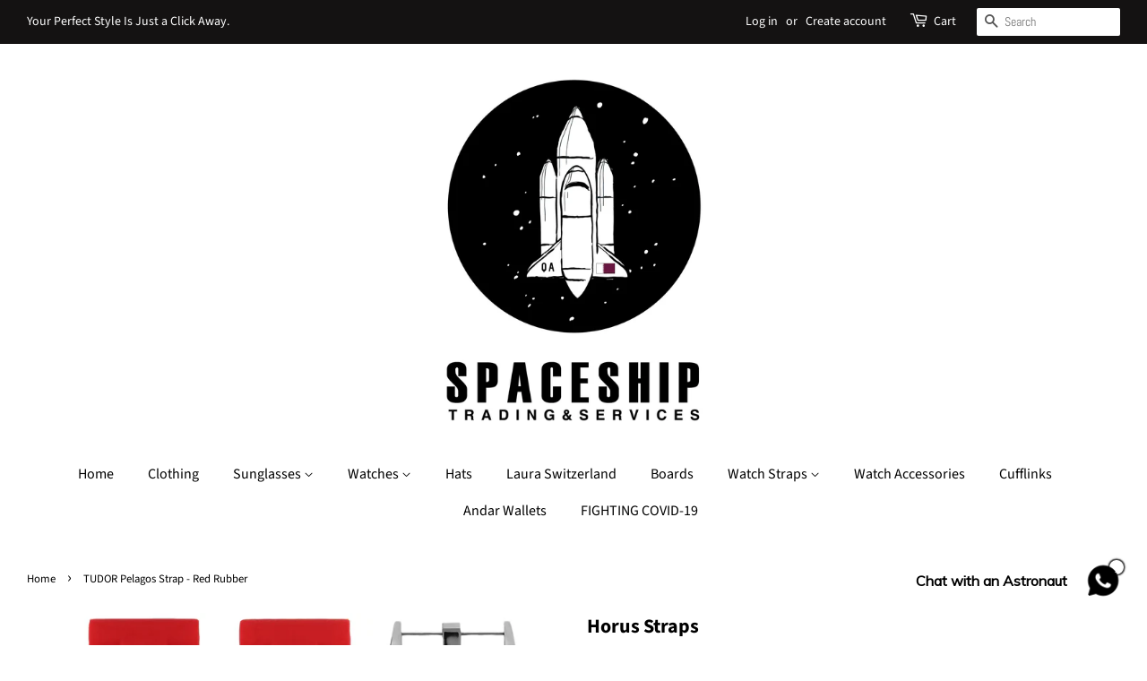

--- FILE ---
content_type: text/html; charset=utf-8
request_url: https://spaceship.qa/ar/products/tudor-pelagos-strap-red-rubber
body_size: 15618
content:
<!doctype html>
<html class="no-js">
<head>

  <!-- Basic page needs ================================================== -->
  <meta charset="utf-8">
  <meta http-equiv="X-UA-Compatible" content="IE=edge,chrome=1">

  
  <link rel="shortcut icon" href="//spaceship.qa/cdn/shop/files/1_ac44bcc5-138b-4a28-8728-09ca02bec9df_32x32.jpg?v=1613576664" type="image/png" />
  

  <!-- Title and description ================================================== -->
  <title>
  TUDOR Pelagos Strap - Red Rubber &ndash; Spaceship
  </title>

  
  <meta name="description" content="HORUS RED RUBBER STRAP FOR TUDOR PELAGOS. - RED COLOR - COMES PREINSTALLED WITH OUR 316L STAINLESS STEEL TANG BUCKLE IN YOUR CHOICE OF COLOR - 22MM LUG WIDTH, 20MM BUCKLE WIDTH - MADE OF DURABLE, WATERPROOF RUBBER TO ENSURE COMFORT &amp;amp; LONGEVITY - LIFETIME WARRANTY  HORUS IS A COMPANY THAT SPECIALIZES IN THE MANUFACT">
  

  <!-- Social meta ================================================== -->
  <!-- /snippets/social-meta-tags.liquid -->




<meta property="og:site_name" content="Spaceship">
<meta property="og:url" content="https://spaceship.qa/ar/products/tudor-pelagos-strap-red-rubber">
<meta property="og:title" content="TUDOR Pelagos Strap - Red Rubber">
<meta property="og:type" content="product">
<meta property="og:description" content="HORUS RED RUBBER STRAP FOR TUDOR PELAGOS. - RED COLOR - COMES PREINSTALLED WITH OUR 316L STAINLESS STEEL TANG BUCKLE IN YOUR CHOICE OF COLOR - 22MM LUG WIDTH, 20MM BUCKLE WIDTH - MADE OF DURABLE, WATERPROOF RUBBER TO ENSURE COMFORT &amp;amp; LONGEVITY - LIFETIME WARRANTY  HORUS IS A COMPANY THAT SPECIALIZES IN THE MANUFACT">

  <meta property="og:price:amount" content="550,00">
  <meta property="og:price:currency" content="QAR">

<meta property="og:image" content="http://spaceship.qa/cdn/shop/products/tudorredsolid-135_1200x1200.jpg?v=1594197045">
<meta property="og:image:secure_url" content="https://spaceship.qa/cdn/shop/products/tudorredsolid-135_1200x1200.jpg?v=1594197045">


<meta name="twitter:card" content="summary_large_image">
<meta name="twitter:title" content="TUDOR Pelagos Strap - Red Rubber">
<meta name="twitter:description" content="HORUS RED RUBBER STRAP FOR TUDOR PELAGOS. - RED COLOR - COMES PREINSTALLED WITH OUR 316L STAINLESS STEEL TANG BUCKLE IN YOUR CHOICE OF COLOR - 22MM LUG WIDTH, 20MM BUCKLE WIDTH - MADE OF DURABLE, WATERPROOF RUBBER TO ENSURE COMFORT &amp;amp; LONGEVITY - LIFETIME WARRANTY  HORUS IS A COMPANY THAT SPECIALIZES IN THE MANUFACT">


  <!-- Helpers ================================================== -->
  <link rel="canonical" href="https://spaceship.qa/ar/products/tudor-pelagos-strap-red-rubber">
  <meta name="viewport" content="width=device-width,initial-scale=1">
  <meta name="theme-color" content="#000000">

  <!-- CSS ================================================== -->
  <link href="//spaceship.qa/cdn/shop/t/2/assets/timber.scss.css?v=113618900926134310351759259788" rel="stylesheet" type="text/css" media="all" />
  <link href="//spaceship.qa/cdn/shop/t/2/assets/theme.scss.css?v=21292123543370990951759259787" rel="stylesheet" type="text/css" media="all" />

  <script>
    window.theme = window.theme || {};

    var theme = {
      strings: {
        addToCart: "Add to Cart",
        soldOut: "Sold Out",
        unavailable: "Unavailable",
        zoomClose: "Close (Esc)",
        zoomPrev: "Previous (Left arrow key)",
        zoomNext: "Next (Right arrow key)",
        addressError: "Error looking up that address",
        addressNoResults: "No results for that address",
        addressQueryLimit: "You have exceeded the Google API usage limit. Consider upgrading to a \u003ca href=\"https:\/\/developers.google.com\/maps\/premium\/usage-limits\"\u003ePremium Plan\u003c\/a\u003e.",
        authError: "There was a problem authenticating your Google Maps API Key."
      },
      settings: {
        // Adding some settings to allow the editor to update correctly when they are changed
        enableWideLayout: true,
        typeAccentTransform: false,
        typeAccentSpacing: false,
        baseFontSize: '17px',
        headerBaseFontSize: '32px',
        accentFontSize: '16px'
      },
      variables: {
        mediaQueryMedium: 'screen and (max-width: 768px)',
        bpSmall: false
      },
      moneyFormat: "QAR {{amount_with_comma_separator}}"
    }

    document.documentElement.className = document.documentElement.className.replace('no-js', 'supports-js');
  </script>

  <!-- Header hook for plugins ================================================== -->
  <script>window.performance && window.performance.mark && window.performance.mark('shopify.content_for_header.start');</script><meta name="google-site-verification" content="UmF0PXWIHhDKYwMFkGLYFraNWlTCZ_jS0XcvDepExi4">
<meta id="shopify-digital-wallet" name="shopify-digital-wallet" content="/36473634954/digital_wallets/dialog">
<link rel="alternate" hreflang="x-default" href="https://spaceship.qa/products/tudor-pelagos-strap-red-rubber">
<link rel="alternate" hreflang="en" href="https://spaceship.qa/products/tudor-pelagos-strap-red-rubber">
<link rel="alternate" hreflang="ar" href="https://spaceship.qa/ar/products/tudor-pelagos-strap-red-rubber">
<link rel="alternate" type="application/json+oembed" href="https://spaceship.qa/ar/products/tudor-pelagos-strap-red-rubber.oembed">
<script async="async" src="/checkouts/internal/preloads.js?locale=ar-QA"></script>
<script id="shopify-features" type="application/json">{"accessToken":"5773e6ef82f40d3e07481c4f66ce768e","betas":["rich-media-storefront-analytics"],"domain":"spaceship.qa","predictiveSearch":true,"shopId":36473634954,"locale":"ar"}</script>
<script>var Shopify = Shopify || {};
Shopify.shop = "spaceship-qatar.myshopify.com";
Shopify.locale = "ar";
Shopify.currency = {"active":"QAR","rate":"1.0"};
Shopify.country = "QA";
Shopify.theme = {"name":"Minimal","id":93673848970,"schema_name":"Minimal","schema_version":"11.7.16","theme_store_id":380,"role":"main"};
Shopify.theme.handle = "null";
Shopify.theme.style = {"id":null,"handle":null};
Shopify.cdnHost = "spaceship.qa/cdn";
Shopify.routes = Shopify.routes || {};
Shopify.routes.root = "/ar/";</script>
<script type="module">!function(o){(o.Shopify=o.Shopify||{}).modules=!0}(window);</script>
<script>!function(o){function n(){var o=[];function n(){o.push(Array.prototype.slice.apply(arguments))}return n.q=o,n}var t=o.Shopify=o.Shopify||{};t.loadFeatures=n(),t.autoloadFeatures=n()}(window);</script>
<script id="shop-js-analytics" type="application/json">{"pageType":"product"}</script>
<script defer="defer" async type="module" src="//spaceship.qa/cdn/shopifycloud/shop-js/modules/v2/client.init-shop-cart-sync_C5BV16lS.en.esm.js"></script>
<script defer="defer" async type="module" src="//spaceship.qa/cdn/shopifycloud/shop-js/modules/v2/chunk.common_CygWptCX.esm.js"></script>
<script type="module">
  await import("//spaceship.qa/cdn/shopifycloud/shop-js/modules/v2/client.init-shop-cart-sync_C5BV16lS.en.esm.js");
await import("//spaceship.qa/cdn/shopifycloud/shop-js/modules/v2/chunk.common_CygWptCX.esm.js");

  window.Shopify.SignInWithShop?.initShopCartSync?.({"fedCMEnabled":true,"windoidEnabled":true});

</script>
<script>(function() {
  var isLoaded = false;
  function asyncLoad() {
    if (isLoaded) return;
    isLoaded = true;
    var urls = ["https:\/\/cdn.shopify.com\/s\/files\/1\/0033\/3538\/9233\/files\/31aug26paidd20_free_final_73a48.js?v=1624879567\u0026shop=spaceship-qatar.myshopify.com","\/\/shopify.privy.com\/widget.js?shop=spaceship-qatar.myshopify.com","\/\/shopify.privy.com\/widget.js?shop=spaceship-qatar.myshopify.com"];
    for (var i = 0; i < urls.length; i++) {
      var s = document.createElement('script');
      s.type = 'text/javascript';
      s.async = true;
      s.src = urls[i];
      var x = document.getElementsByTagName('script')[0];
      x.parentNode.insertBefore(s, x);
    }
  };
  if(window.attachEvent) {
    window.attachEvent('onload', asyncLoad);
  } else {
    window.addEventListener('load', asyncLoad, false);
  }
})();</script>
<script id="__st">var __st={"a":36473634954,"offset":10800,"reqid":"7d70a0b4-1207-47b7-9a27-46560606210a-1768839225","pageurl":"spaceship.qa\/ar\/products\/tudor-pelagos-strap-red-rubber","u":"2d2b28e8fdaf","p":"product","rtyp":"product","rid":5372407513251};</script>
<script>window.ShopifyPaypalV4VisibilityTracking = true;</script>
<script id="captcha-bootstrap">!function(){'use strict';const t='contact',e='account',n='new_comment',o=[[t,t],['blogs',n],['comments',n],[t,'customer']],c=[[e,'customer_login'],[e,'guest_login'],[e,'recover_customer_password'],[e,'create_customer']],r=t=>t.map((([t,e])=>`form[action*='/${t}']:not([data-nocaptcha='true']) input[name='form_type'][value='${e}']`)).join(','),a=t=>()=>t?[...document.querySelectorAll(t)].map((t=>t.form)):[];function s(){const t=[...o],e=r(t);return a(e)}const i='password',u='form_key',d=['recaptcha-v3-token','g-recaptcha-response','h-captcha-response',i],f=()=>{try{return window.sessionStorage}catch{return}},m='__shopify_v',_=t=>t.elements[u];function p(t,e,n=!1){try{const o=window.sessionStorage,c=JSON.parse(o.getItem(e)),{data:r}=function(t){const{data:e,action:n}=t;return t[m]||n?{data:e,action:n}:{data:t,action:n}}(c);for(const[e,n]of Object.entries(r))t.elements[e]&&(t.elements[e].value=n);n&&o.removeItem(e)}catch(o){console.error('form repopulation failed',{error:o})}}const l='form_type',E='cptcha';function T(t){t.dataset[E]=!0}const w=window,h=w.document,L='Shopify',v='ce_forms',y='captcha';let A=!1;((t,e)=>{const n=(g='f06e6c50-85a8-45c8-87d0-21a2b65856fe',I='https://cdn.shopify.com/shopifycloud/storefront-forms-hcaptcha/ce_storefront_forms_captcha_hcaptcha.v1.5.2.iife.js',D={infoText:'Protected by hCaptcha',privacyText:'Privacy',termsText:'Terms'},(t,e,n)=>{const o=w[L][v],c=o.bindForm;if(c)return c(t,g,e,D).then(n);var r;o.q.push([[t,g,e,D],n]),r=I,A||(h.body.append(Object.assign(h.createElement('script'),{id:'captcha-provider',async:!0,src:r})),A=!0)});var g,I,D;w[L]=w[L]||{},w[L][v]=w[L][v]||{},w[L][v].q=[],w[L][y]=w[L][y]||{},w[L][y].protect=function(t,e){n(t,void 0,e),T(t)},Object.freeze(w[L][y]),function(t,e,n,w,h,L){const[v,y,A,g]=function(t,e,n){const i=e?o:[],u=t?c:[],d=[...i,...u],f=r(d),m=r(i),_=r(d.filter((([t,e])=>n.includes(e))));return[a(f),a(m),a(_),s()]}(w,h,L),I=t=>{const e=t.target;return e instanceof HTMLFormElement?e:e&&e.form},D=t=>v().includes(t);t.addEventListener('submit',(t=>{const e=I(t);if(!e)return;const n=D(e)&&!e.dataset.hcaptchaBound&&!e.dataset.recaptchaBound,o=_(e),c=g().includes(e)&&(!o||!o.value);(n||c)&&t.preventDefault(),c&&!n&&(function(t){try{if(!f())return;!function(t){const e=f();if(!e)return;const n=_(t);if(!n)return;const o=n.value;o&&e.removeItem(o)}(t);const e=Array.from(Array(32),(()=>Math.random().toString(36)[2])).join('');!function(t,e){_(t)||t.append(Object.assign(document.createElement('input'),{type:'hidden',name:u})),t.elements[u].value=e}(t,e),function(t,e){const n=f();if(!n)return;const o=[...t.querySelectorAll(`input[type='${i}']`)].map((({name:t})=>t)),c=[...d,...o],r={};for(const[a,s]of new FormData(t).entries())c.includes(a)||(r[a]=s);n.setItem(e,JSON.stringify({[m]:1,action:t.action,data:r}))}(t,e)}catch(e){console.error('failed to persist form',e)}}(e),e.submit())}));const S=(t,e)=>{t&&!t.dataset[E]&&(n(t,e.some((e=>e===t))),T(t))};for(const o of['focusin','change'])t.addEventListener(o,(t=>{const e=I(t);D(e)&&S(e,y())}));const B=e.get('form_key'),M=e.get(l),P=B&&M;t.addEventListener('DOMContentLoaded',(()=>{const t=y();if(P)for(const e of t)e.elements[l].value===M&&p(e,B);[...new Set([...A(),...v().filter((t=>'true'===t.dataset.shopifyCaptcha))])].forEach((e=>S(e,t)))}))}(h,new URLSearchParams(w.location.search),n,t,e,['guest_login'])})(!0,!0)}();</script>
<script integrity="sha256-4kQ18oKyAcykRKYeNunJcIwy7WH5gtpwJnB7kiuLZ1E=" data-source-attribution="shopify.loadfeatures" defer="defer" src="//spaceship.qa/cdn/shopifycloud/storefront/assets/storefront/load_feature-a0a9edcb.js" crossorigin="anonymous"></script>
<script data-source-attribution="shopify.dynamic_checkout.dynamic.init">var Shopify=Shopify||{};Shopify.PaymentButton=Shopify.PaymentButton||{isStorefrontPortableWallets:!0,init:function(){window.Shopify.PaymentButton.init=function(){};var t=document.createElement("script");t.src="https://spaceship.qa/cdn/shopifycloud/portable-wallets/latest/portable-wallets.ar.js",t.type="module",document.head.appendChild(t)}};
</script>
<script data-source-attribution="shopify.dynamic_checkout.buyer_consent">
  function portableWalletsHideBuyerConsent(e){var t=document.getElementById("shopify-buyer-consent"),n=document.getElementById("shopify-subscription-policy-button");t&&n&&(t.classList.add("hidden"),t.setAttribute("aria-hidden","true"),n.removeEventListener("click",e))}function portableWalletsShowBuyerConsent(e){var t=document.getElementById("shopify-buyer-consent"),n=document.getElementById("shopify-subscription-policy-button");t&&n&&(t.classList.remove("hidden"),t.removeAttribute("aria-hidden"),n.addEventListener("click",e))}window.Shopify?.PaymentButton&&(window.Shopify.PaymentButton.hideBuyerConsent=portableWalletsHideBuyerConsent,window.Shopify.PaymentButton.showBuyerConsent=portableWalletsShowBuyerConsent);
</script>
<script>
  function portableWalletsCleanup(e){e&&e.src&&console.error("Failed to load portable wallets script "+e.src);var t=document.querySelectorAll("shopify-accelerated-checkout .shopify-payment-button__skeleton, shopify-accelerated-checkout-cart .wallet-cart-button__skeleton"),e=document.getElementById("shopify-buyer-consent");for(let e=0;e<t.length;e++)t[e].remove();e&&e.remove()}function portableWalletsNotLoadedAsModule(e){e instanceof ErrorEvent&&"string"==typeof e.message&&e.message.includes("import.meta")&&"string"==typeof e.filename&&e.filename.includes("portable-wallets")&&(window.removeEventListener("error",portableWalletsNotLoadedAsModule),window.Shopify.PaymentButton.failedToLoad=e,"loading"===document.readyState?document.addEventListener("DOMContentLoaded",window.Shopify.PaymentButton.init):window.Shopify.PaymentButton.init())}window.addEventListener("error",portableWalletsNotLoadedAsModule);
</script>

<script type="module" src="https://spaceship.qa/cdn/shopifycloud/portable-wallets/latest/portable-wallets.ar.js" onError="portableWalletsCleanup(this)" crossorigin="anonymous"></script>
<script nomodule>
  document.addEventListener("DOMContentLoaded", portableWalletsCleanup);
</script>

<link id="shopify-accelerated-checkout-styles" rel="stylesheet" media="screen" href="https://spaceship.qa/cdn/shopifycloud/portable-wallets/latest/accelerated-checkout-backwards-compat.css" crossorigin="anonymous">
<style id="shopify-accelerated-checkout-cart">
        #shopify-buyer-consent {
  margin-top: 1em;
  display: inline-block;
  width: 100%;
}

#shopify-buyer-consent.hidden {
  display: none;
}

#shopify-subscription-policy-button {
  background: none;
  border: none;
  padding: 0;
  text-decoration: underline;
  font-size: inherit;
  cursor: pointer;
}

#shopify-subscription-policy-button::before {
  box-shadow: none;
}

      </style>

<script>window.performance && window.performance.mark && window.performance.mark('shopify.content_for_header.end');</script>

  <script src="//spaceship.qa/cdn/shop/t/2/assets/jquery-2.2.3.min.js?v=58211863146907186831585350494" type="text/javascript"></script>

  <script src="//spaceship.qa/cdn/shop/t/2/assets/lazysizes.min.js?v=155223123402716617051585350495" async="async"></script>

  
  

<link href="https://monorail-edge.shopifysvc.com" rel="dns-prefetch">
<script>(function(){if ("sendBeacon" in navigator && "performance" in window) {try {var session_token_from_headers = performance.getEntriesByType('navigation')[0].serverTiming.find(x => x.name == '_s').description;} catch {var session_token_from_headers = undefined;}var session_cookie_matches = document.cookie.match(/_shopify_s=([^;]*)/);var session_token_from_cookie = session_cookie_matches && session_cookie_matches.length === 2 ? session_cookie_matches[1] : "";var session_token = session_token_from_headers || session_token_from_cookie || "";function handle_abandonment_event(e) {var entries = performance.getEntries().filter(function(entry) {return /monorail-edge.shopifysvc.com/.test(entry.name);});if (!window.abandonment_tracked && entries.length === 0) {window.abandonment_tracked = true;var currentMs = Date.now();var navigation_start = performance.timing.navigationStart;var payload = {shop_id: 36473634954,url: window.location.href,navigation_start,duration: currentMs - navigation_start,session_token,page_type: "product"};window.navigator.sendBeacon("https://monorail-edge.shopifysvc.com/v1/produce", JSON.stringify({schema_id: "online_store_buyer_site_abandonment/1.1",payload: payload,metadata: {event_created_at_ms: currentMs,event_sent_at_ms: currentMs}}));}}window.addEventListener('pagehide', handle_abandonment_event);}}());</script>
<script id="web-pixels-manager-setup">(function e(e,d,r,n,o){if(void 0===o&&(o={}),!Boolean(null===(a=null===(i=window.Shopify)||void 0===i?void 0:i.analytics)||void 0===a?void 0:a.replayQueue)){var i,a;window.Shopify=window.Shopify||{};var t=window.Shopify;t.analytics=t.analytics||{};var s=t.analytics;s.replayQueue=[],s.publish=function(e,d,r){return s.replayQueue.push([e,d,r]),!0};try{self.performance.mark("wpm:start")}catch(e){}var l=function(){var e={modern:/Edge?\/(1{2}[4-9]|1[2-9]\d|[2-9]\d{2}|\d{4,})\.\d+(\.\d+|)|Firefox\/(1{2}[4-9]|1[2-9]\d|[2-9]\d{2}|\d{4,})\.\d+(\.\d+|)|Chrom(ium|e)\/(9{2}|\d{3,})\.\d+(\.\d+|)|(Maci|X1{2}).+ Version\/(15\.\d+|(1[6-9]|[2-9]\d|\d{3,})\.\d+)([,.]\d+|)( \(\w+\)|)( Mobile\/\w+|) Safari\/|Chrome.+OPR\/(9{2}|\d{3,})\.\d+\.\d+|(CPU[ +]OS|iPhone[ +]OS|CPU[ +]iPhone|CPU IPhone OS|CPU iPad OS)[ +]+(15[._]\d+|(1[6-9]|[2-9]\d|\d{3,})[._]\d+)([._]\d+|)|Android:?[ /-](13[3-9]|1[4-9]\d|[2-9]\d{2}|\d{4,})(\.\d+|)(\.\d+|)|Android.+Firefox\/(13[5-9]|1[4-9]\d|[2-9]\d{2}|\d{4,})\.\d+(\.\d+|)|Android.+Chrom(ium|e)\/(13[3-9]|1[4-9]\d|[2-9]\d{2}|\d{4,})\.\d+(\.\d+|)|SamsungBrowser\/([2-9]\d|\d{3,})\.\d+/,legacy:/Edge?\/(1[6-9]|[2-9]\d|\d{3,})\.\d+(\.\d+|)|Firefox\/(5[4-9]|[6-9]\d|\d{3,})\.\d+(\.\d+|)|Chrom(ium|e)\/(5[1-9]|[6-9]\d|\d{3,})\.\d+(\.\d+|)([\d.]+$|.*Safari\/(?![\d.]+ Edge\/[\d.]+$))|(Maci|X1{2}).+ Version\/(10\.\d+|(1[1-9]|[2-9]\d|\d{3,})\.\d+)([,.]\d+|)( \(\w+\)|)( Mobile\/\w+|) Safari\/|Chrome.+OPR\/(3[89]|[4-9]\d|\d{3,})\.\d+\.\d+|(CPU[ +]OS|iPhone[ +]OS|CPU[ +]iPhone|CPU IPhone OS|CPU iPad OS)[ +]+(10[._]\d+|(1[1-9]|[2-9]\d|\d{3,})[._]\d+)([._]\d+|)|Android:?[ /-](13[3-9]|1[4-9]\d|[2-9]\d{2}|\d{4,})(\.\d+|)(\.\d+|)|Mobile Safari.+OPR\/([89]\d|\d{3,})\.\d+\.\d+|Android.+Firefox\/(13[5-9]|1[4-9]\d|[2-9]\d{2}|\d{4,})\.\d+(\.\d+|)|Android.+Chrom(ium|e)\/(13[3-9]|1[4-9]\d|[2-9]\d{2}|\d{4,})\.\d+(\.\d+|)|Android.+(UC? ?Browser|UCWEB|U3)[ /]?(15\.([5-9]|\d{2,})|(1[6-9]|[2-9]\d|\d{3,})\.\d+)\.\d+|SamsungBrowser\/(5\.\d+|([6-9]|\d{2,})\.\d+)|Android.+MQ{2}Browser\/(14(\.(9|\d{2,})|)|(1[5-9]|[2-9]\d|\d{3,})(\.\d+|))(\.\d+|)|K[Aa][Ii]OS\/(3\.\d+|([4-9]|\d{2,})\.\d+)(\.\d+|)/},d=e.modern,r=e.legacy,n=navigator.userAgent;return n.match(d)?"modern":n.match(r)?"legacy":"unknown"}(),u="modern"===l?"modern":"legacy",c=(null!=n?n:{modern:"",legacy:""})[u],f=function(e){return[e.baseUrl,"/wpm","/b",e.hashVersion,"modern"===e.buildTarget?"m":"l",".js"].join("")}({baseUrl:d,hashVersion:r,buildTarget:u}),m=function(e){var d=e.version,r=e.bundleTarget,n=e.surface,o=e.pageUrl,i=e.monorailEndpoint;return{emit:function(e){var a=e.status,t=e.errorMsg,s=(new Date).getTime(),l=JSON.stringify({metadata:{event_sent_at_ms:s},events:[{schema_id:"web_pixels_manager_load/3.1",payload:{version:d,bundle_target:r,page_url:o,status:a,surface:n,error_msg:t},metadata:{event_created_at_ms:s}}]});if(!i)return console&&console.warn&&console.warn("[Web Pixels Manager] No Monorail endpoint provided, skipping logging."),!1;try{return self.navigator.sendBeacon.bind(self.navigator)(i,l)}catch(e){}var u=new XMLHttpRequest;try{return u.open("POST",i,!0),u.setRequestHeader("Content-Type","text/plain"),u.send(l),!0}catch(e){return console&&console.warn&&console.warn("[Web Pixels Manager] Got an unhandled error while logging to Monorail."),!1}}}}({version:r,bundleTarget:l,surface:e.surface,pageUrl:self.location.href,monorailEndpoint:e.monorailEndpoint});try{o.browserTarget=l,function(e){var d=e.src,r=e.async,n=void 0===r||r,o=e.onload,i=e.onerror,a=e.sri,t=e.scriptDataAttributes,s=void 0===t?{}:t,l=document.createElement("script"),u=document.querySelector("head"),c=document.querySelector("body");if(l.async=n,l.src=d,a&&(l.integrity=a,l.crossOrigin="anonymous"),s)for(var f in s)if(Object.prototype.hasOwnProperty.call(s,f))try{l.dataset[f]=s[f]}catch(e){}if(o&&l.addEventListener("load",o),i&&l.addEventListener("error",i),u)u.appendChild(l);else{if(!c)throw new Error("Did not find a head or body element to append the script");c.appendChild(l)}}({src:f,async:!0,onload:function(){if(!function(){var e,d;return Boolean(null===(d=null===(e=window.Shopify)||void 0===e?void 0:e.analytics)||void 0===d?void 0:d.initialized)}()){var d=window.webPixelsManager.init(e)||void 0;if(d){var r=window.Shopify.analytics;r.replayQueue.forEach((function(e){var r=e[0],n=e[1],o=e[2];d.publishCustomEvent(r,n,o)})),r.replayQueue=[],r.publish=d.publishCustomEvent,r.visitor=d.visitor,r.initialized=!0}}},onerror:function(){return m.emit({status:"failed",errorMsg:"".concat(f," has failed to load")})},sri:function(e){var d=/^sha384-[A-Za-z0-9+/=]+$/;return"string"==typeof e&&d.test(e)}(c)?c:"",scriptDataAttributes:o}),m.emit({status:"loading"})}catch(e){m.emit({status:"failed",errorMsg:(null==e?void 0:e.message)||"Unknown error"})}}})({shopId: 36473634954,storefrontBaseUrl: "https://spaceship.qa",extensionsBaseUrl: "https://extensions.shopifycdn.com/cdn/shopifycloud/web-pixels-manager",monorailEndpoint: "https://monorail-edge.shopifysvc.com/unstable/produce_batch",surface: "storefront-renderer",enabledBetaFlags: ["2dca8a86"],webPixelsConfigList: [{"id":"96665785","configuration":"{\"pixel_id\":\"520359345300676\",\"pixel_type\":\"facebook_pixel\",\"metaapp_system_user_token\":\"-\"}","eventPayloadVersion":"v1","runtimeContext":"OPEN","scriptVersion":"ca16bc87fe92b6042fbaa3acc2fbdaa6","type":"APP","apiClientId":2329312,"privacyPurposes":["ANALYTICS","MARKETING","SALE_OF_DATA"],"dataSharingAdjustments":{"protectedCustomerApprovalScopes":["read_customer_address","read_customer_email","read_customer_name","read_customer_personal_data","read_customer_phone"]}},{"id":"shopify-app-pixel","configuration":"{}","eventPayloadVersion":"v1","runtimeContext":"STRICT","scriptVersion":"0450","apiClientId":"shopify-pixel","type":"APP","privacyPurposes":["ANALYTICS","MARKETING"]},{"id":"shopify-custom-pixel","eventPayloadVersion":"v1","runtimeContext":"LAX","scriptVersion":"0450","apiClientId":"shopify-pixel","type":"CUSTOM","privacyPurposes":["ANALYTICS","MARKETING"]}],isMerchantRequest: false,initData: {"shop":{"name":"Spaceship","paymentSettings":{"currencyCode":"QAR"},"myshopifyDomain":"spaceship-qatar.myshopify.com","countryCode":"QA","storefrontUrl":"https:\/\/spaceship.qa\/ar"},"customer":null,"cart":null,"checkout":null,"productVariants":[{"price":{"amount":550.0,"currencyCode":"QAR"},"product":{"title":"TUDOR Pelagos Strap - Red Rubber","vendor":"Horus Straps","id":"5372407513251","untranslatedTitle":"TUDOR Pelagos Strap - Red Rubber","url":"\/ar\/products\/tudor-pelagos-strap-red-rubber","type":"Strap"},"id":"34973561913507","image":{"src":"\/\/spaceship.qa\/cdn\/shop\/products\/tudorredsolid-135.jpg?v=1594197045"},"sku":"","title":"Default Title","untranslatedTitle":"Default Title"}],"purchasingCompany":null},},"https://spaceship.qa/cdn","fcfee988w5aeb613cpc8e4bc33m6693e112",{"modern":"","legacy":""},{"shopId":"36473634954","storefrontBaseUrl":"https:\/\/spaceship.qa","extensionBaseUrl":"https:\/\/extensions.shopifycdn.com\/cdn\/shopifycloud\/web-pixels-manager","surface":"storefront-renderer","enabledBetaFlags":"[\"2dca8a86\"]","isMerchantRequest":"false","hashVersion":"fcfee988w5aeb613cpc8e4bc33m6693e112","publish":"custom","events":"[[\"page_viewed\",{}],[\"product_viewed\",{\"productVariant\":{\"price\":{\"amount\":550.0,\"currencyCode\":\"QAR\"},\"product\":{\"title\":\"TUDOR Pelagos Strap - Red Rubber\",\"vendor\":\"Horus Straps\",\"id\":\"5372407513251\",\"untranslatedTitle\":\"TUDOR Pelagos Strap - Red Rubber\",\"url\":\"\/ar\/products\/tudor-pelagos-strap-red-rubber\",\"type\":\"Strap\"},\"id\":\"34973561913507\",\"image\":{\"src\":\"\/\/spaceship.qa\/cdn\/shop\/products\/tudorredsolid-135.jpg?v=1594197045\"},\"sku\":\"\",\"title\":\"Default Title\",\"untranslatedTitle\":\"Default Title\"}}]]"});</script><script>
  window.ShopifyAnalytics = window.ShopifyAnalytics || {};
  window.ShopifyAnalytics.meta = window.ShopifyAnalytics.meta || {};
  window.ShopifyAnalytics.meta.currency = 'QAR';
  var meta = {"product":{"id":5372407513251,"gid":"gid:\/\/shopify\/Product\/5372407513251","vendor":"Horus Straps","type":"Strap","handle":"tudor-pelagos-strap-red-rubber","variants":[{"id":34973561913507,"price":55000,"name":"TUDOR Pelagos Strap - Red Rubber","public_title":null,"sku":""}],"remote":false},"page":{"pageType":"product","resourceType":"product","resourceId":5372407513251,"requestId":"7d70a0b4-1207-47b7-9a27-46560606210a-1768839225"}};
  for (var attr in meta) {
    window.ShopifyAnalytics.meta[attr] = meta[attr];
  }
</script>
<script class="analytics">
  (function () {
    var customDocumentWrite = function(content) {
      var jquery = null;

      if (window.jQuery) {
        jquery = window.jQuery;
      } else if (window.Checkout && window.Checkout.$) {
        jquery = window.Checkout.$;
      }

      if (jquery) {
        jquery('body').append(content);
      }
    };

    var hasLoggedConversion = function(token) {
      if (token) {
        return document.cookie.indexOf('loggedConversion=' + token) !== -1;
      }
      return false;
    }

    var setCookieIfConversion = function(token) {
      if (token) {
        var twoMonthsFromNow = new Date(Date.now());
        twoMonthsFromNow.setMonth(twoMonthsFromNow.getMonth() + 2);

        document.cookie = 'loggedConversion=' + token + '; expires=' + twoMonthsFromNow;
      }
    }

    var trekkie = window.ShopifyAnalytics.lib = window.trekkie = window.trekkie || [];
    if (trekkie.integrations) {
      return;
    }
    trekkie.methods = [
      'identify',
      'page',
      'ready',
      'track',
      'trackForm',
      'trackLink'
    ];
    trekkie.factory = function(method) {
      return function() {
        var args = Array.prototype.slice.call(arguments);
        args.unshift(method);
        trekkie.push(args);
        return trekkie;
      };
    };
    for (var i = 0; i < trekkie.methods.length; i++) {
      var key = trekkie.methods[i];
      trekkie[key] = trekkie.factory(key);
    }
    trekkie.load = function(config) {
      trekkie.config = config || {};
      trekkie.config.initialDocumentCookie = document.cookie;
      var first = document.getElementsByTagName('script')[0];
      var script = document.createElement('script');
      script.type = 'text/javascript';
      script.onerror = function(e) {
        var scriptFallback = document.createElement('script');
        scriptFallback.type = 'text/javascript';
        scriptFallback.onerror = function(error) {
                var Monorail = {
      produce: function produce(monorailDomain, schemaId, payload) {
        var currentMs = new Date().getTime();
        var event = {
          schema_id: schemaId,
          payload: payload,
          metadata: {
            event_created_at_ms: currentMs,
            event_sent_at_ms: currentMs
          }
        };
        return Monorail.sendRequest("https://" + monorailDomain + "/v1/produce", JSON.stringify(event));
      },
      sendRequest: function sendRequest(endpointUrl, payload) {
        // Try the sendBeacon API
        if (window && window.navigator && typeof window.navigator.sendBeacon === 'function' && typeof window.Blob === 'function' && !Monorail.isIos12()) {
          var blobData = new window.Blob([payload], {
            type: 'text/plain'
          });

          if (window.navigator.sendBeacon(endpointUrl, blobData)) {
            return true;
          } // sendBeacon was not successful

        } // XHR beacon

        var xhr = new XMLHttpRequest();

        try {
          xhr.open('POST', endpointUrl);
          xhr.setRequestHeader('Content-Type', 'text/plain');
          xhr.send(payload);
        } catch (e) {
          console.log(e);
        }

        return false;
      },
      isIos12: function isIos12() {
        return window.navigator.userAgent.lastIndexOf('iPhone; CPU iPhone OS 12_') !== -1 || window.navigator.userAgent.lastIndexOf('iPad; CPU OS 12_') !== -1;
      }
    };
    Monorail.produce('monorail-edge.shopifysvc.com',
      'trekkie_storefront_load_errors/1.1',
      {shop_id: 36473634954,
      theme_id: 93673848970,
      app_name: "storefront",
      context_url: window.location.href,
      source_url: "//spaceship.qa/cdn/s/trekkie.storefront.cd680fe47e6c39ca5d5df5f0a32d569bc48c0f27.min.js"});

        };
        scriptFallback.async = true;
        scriptFallback.src = '//spaceship.qa/cdn/s/trekkie.storefront.cd680fe47e6c39ca5d5df5f0a32d569bc48c0f27.min.js';
        first.parentNode.insertBefore(scriptFallback, first);
      };
      script.async = true;
      script.src = '//spaceship.qa/cdn/s/trekkie.storefront.cd680fe47e6c39ca5d5df5f0a32d569bc48c0f27.min.js';
      first.parentNode.insertBefore(script, first);
    };
    trekkie.load(
      {"Trekkie":{"appName":"storefront","development":false,"defaultAttributes":{"shopId":36473634954,"isMerchantRequest":null,"themeId":93673848970,"themeCityHash":"1497560037816667928","contentLanguage":"ar","currency":"QAR","eventMetadataId":"38154e4f-c8bf-44bb-88cb-660501812e60"},"isServerSideCookieWritingEnabled":true,"monorailRegion":"shop_domain","enabledBetaFlags":["65f19447"]},"Session Attribution":{},"S2S":{"facebookCapiEnabled":true,"source":"trekkie-storefront-renderer","apiClientId":580111}}
    );

    var loaded = false;
    trekkie.ready(function() {
      if (loaded) return;
      loaded = true;

      window.ShopifyAnalytics.lib = window.trekkie;

      var originalDocumentWrite = document.write;
      document.write = customDocumentWrite;
      try { window.ShopifyAnalytics.merchantGoogleAnalytics.call(this); } catch(error) {};
      document.write = originalDocumentWrite;

      window.ShopifyAnalytics.lib.page(null,{"pageType":"product","resourceType":"product","resourceId":5372407513251,"requestId":"7d70a0b4-1207-47b7-9a27-46560606210a-1768839225","shopifyEmitted":true});

      var match = window.location.pathname.match(/checkouts\/(.+)\/(thank_you|post_purchase)/)
      var token = match? match[1]: undefined;
      if (!hasLoggedConversion(token)) {
        setCookieIfConversion(token);
        window.ShopifyAnalytics.lib.track("Viewed Product",{"currency":"QAR","variantId":34973561913507,"productId":5372407513251,"productGid":"gid:\/\/shopify\/Product\/5372407513251","name":"TUDOR Pelagos Strap - Red Rubber","price":"550.00","sku":"","brand":"Horus Straps","variant":null,"category":"Strap","nonInteraction":true,"remote":false},undefined,undefined,{"shopifyEmitted":true});
      window.ShopifyAnalytics.lib.track("monorail:\/\/trekkie_storefront_viewed_product\/1.1",{"currency":"QAR","variantId":34973561913507,"productId":5372407513251,"productGid":"gid:\/\/shopify\/Product\/5372407513251","name":"TUDOR Pelagos Strap - Red Rubber","price":"550.00","sku":"","brand":"Horus Straps","variant":null,"category":"Strap","nonInteraction":true,"remote":false,"referer":"https:\/\/spaceship.qa\/ar\/products\/tudor-pelagos-strap-red-rubber"});
      }
    });


        var eventsListenerScript = document.createElement('script');
        eventsListenerScript.async = true;
        eventsListenerScript.src = "//spaceship.qa/cdn/shopifycloud/storefront/assets/shop_events_listener-3da45d37.js";
        document.getElementsByTagName('head')[0].appendChild(eventsListenerScript);

})();</script>
<script
  defer
  src="https://spaceship.qa/cdn/shopifycloud/perf-kit/shopify-perf-kit-3.0.4.min.js"
  data-application="storefront-renderer"
  data-shop-id="36473634954"
  data-render-region="gcp-us-central1"
  data-page-type="product"
  data-theme-instance-id="93673848970"
  data-theme-name="Minimal"
  data-theme-version="11.7.16"
  data-monorail-region="shop_domain"
  data-resource-timing-sampling-rate="10"
  data-shs="true"
  data-shs-beacon="true"
  data-shs-export-with-fetch="true"
  data-shs-logs-sample-rate="1"
  data-shs-beacon-endpoint="https://spaceship.qa/api/collect"
></script>
</head>

<body id="tudor-pelagos-strap-red-rubber" class="template-product">

  <div id="shopify-section-header" class="shopify-section"><style>
  .logo__image-wrapper {
    max-width: 400px;
  }
  /*================= If logo is above navigation ================== */
  
    .site-nav {
      
      margin-top: 30px;
    }

    
      .logo__image-wrapper {
        margin: 0 auto;
      }
    
  

  /*============ If logo is on the same line as navigation ============ */
  


  
</style>

<div data-section-id="header" data-section-type="header-section">
  <div class="header-bar">
    <div class="wrapper medium-down--hide">
      <div class="post-large--display-table">

        
          <div class="header-bar__left post-large--display-table-cell">

            

            

            
              <div class="header-bar__module header-bar__message">
                
                  Your Perfect Style Is Just a Click Away.
                
              </div>
            

          </div>
        

        <div class="header-bar__right post-large--display-table-cell">

          
            <ul class="header-bar__module header-bar__module--list">
              
                <li>
                  <a href="/ar/account/login" id="customer_login_link">Log in</a>
                </li>
                <li>or</li>
                <li>
                  <a href="/ar/account/register" id="customer_register_link">Create account</a>
                </li>
              
            </ul>
          

          <div class="header-bar__module">
            <span class="header-bar__sep" aria-hidden="true"></span>
            <a href="/ar/cart" class="cart-page-link">
              <span class="icon icon-cart header-bar__cart-icon" aria-hidden="true"></span>
            </a>
          </div>

          <div class="header-bar__module">
            <a href="/ar/cart" class="cart-page-link">
              Cart
              <span class="cart-count header-bar__cart-count hidden-count">0</span>
            </a>
          </div>

          
            
              <div class="header-bar__module header-bar__search">
                


  <form action="/ar/search" method="get" class="header-bar__search-form clearfix" role="search">
    
    <button type="submit" class="btn btn--search icon-fallback-text header-bar__search-submit">
      <span class="icon icon-search" aria-hidden="true"></span>
      <span class="fallback-text">Search</span>
    </button>
    <input type="search" name="q" value="" aria-label="Search" class="header-bar__search-input" placeholder="Search">
  </form>


              </div>
            
          

        </div>
      </div>
    </div>

    <div class="wrapper post-large--hide announcement-bar--mobile">
      
        
          <span>Your Perfect Style Is Just a Click Away.</span>
        
      
    </div>

    <div class="wrapper post-large--hide">
      
        <button type="button" class="mobile-nav-trigger" id="MobileNavTrigger" aria-controls="MobileNav" aria-expanded="false">
          <span class="icon icon-hamburger" aria-hidden="true"></span>
          Menu
        </button>
      
      <a href="/ar/cart" class="cart-page-link mobile-cart-page-link">
        <span class="icon icon-cart header-bar__cart-icon" aria-hidden="true"></span>
        Cart <span class="cart-count hidden-count">0</span>
      </a>
    </div>
    <nav role="navigation">
  <ul id="MobileNav" class="mobile-nav post-large--hide">
    
      
        <li class="mobile-nav__link">
          <a
            href="/ar"
            class="mobile-nav"
            >
            Home
          </a>
        </li>
      
    
      
        <li class="mobile-nav__link">
          <a
            href="/ar/collections/muye-organic-t-shirts"
            class="mobile-nav"
            >
            Clothing
          </a>
        </li>
      
    
      
        
        <li class="mobile-nav__link" aria-haspopup="true">
          <a
            href="/ar/collections/fold"
            class="mobile-nav__sublist-trigger"
            aria-controls="MobileNav-Parent-3"
            aria-expanded="false">
            Sunglasses
            <span class="icon-fallback-text mobile-nav__sublist-expand" aria-hidden="true">
  <span class="icon icon-plus" aria-hidden="true"></span>
  <span class="fallback-text">+</span>
</span>
<span class="icon-fallback-text mobile-nav__sublist-contract" aria-hidden="true">
  <span class="icon icon-minus" aria-hidden="true"></span>
  <span class="fallback-text">-</span>
</span>

          </a>
          <ul
            id="MobileNav-Parent-3"
            class="mobile-nav__sublist">
            
              <li class="mobile-nav__sublist-link ">
                <a href="/ar/collections/fold" class="site-nav__link">All <span class="visually-hidden">Sunglasses</span></a>
              </li>
            
            
              
                <li class="mobile-nav__sublist-link">
                  <a
                    href="/ar/collections/fold"
                    >
                    FOLD Eye Wear
                  </a>
                </li>
              
            
              
                <li class="mobile-nav__sublist-link">
                  <a
                    href="/ar/collections/milf-sunglasses"
                    >
                    MILF (Made in La France)
                  </a>
                </li>
              
            
          </ul>
        </li>
      
    
      
        
        <li class="mobile-nav__link" aria-haspopup="true">
          <a
            href="/ar/collections/nuun-montre"
            class="mobile-nav__sublist-trigger"
            aria-controls="MobileNav-Parent-4"
            aria-expanded="false">
            Watches
            <span class="icon-fallback-text mobile-nav__sublist-expand" aria-hidden="true">
  <span class="icon icon-plus" aria-hidden="true"></span>
  <span class="fallback-text">+</span>
</span>
<span class="icon-fallback-text mobile-nav__sublist-contract" aria-hidden="true">
  <span class="icon icon-minus" aria-hidden="true"></span>
  <span class="fallback-text">-</span>
</span>

          </a>
          <ul
            id="MobileNav-Parent-4"
            class="mobile-nav__sublist">
            
              <li class="mobile-nav__sublist-link ">
                <a href="/ar/collections/nuun-montre" class="site-nav__link">All <span class="visually-hidden">Watches</span></a>
              </li>
            
            
              
                <li class="mobile-nav__sublist-link">
                  <a
                    href="/ar/products/qatar-national-day"
                    >
                    QATAR NATIONAL DAY
                  </a>
                </li>
              
            
              
                <li class="mobile-nav__sublist-link">
                  <a
                    href="/ar/collections/origen"
                    >
                    Nuun Origen
                  </a>
                </li>
              
            
              
                <li class="mobile-nav__sublist-link">
                  <a
                    href="/ar/collections/nuun-n200-automatic-movement"
                    >
                    Nuun N200 (Automatic Movement)
                  </a>
                </li>
              
            
              
                <li class="mobile-nav__sublist-link">
                  <a
                    href="/ar/collections/montre-slim-38mm"
                    >
                    Nuun Montre Slim 38mm
                  </a>
                </li>
              
            
              
                <li class="mobile-nav__sublist-link">
                  <a
                    href="/ar/collections/nuun-montre"
                    >
                    Nuun Montre (Ultra Thin Collection)
                  </a>
                </li>
              
            
              
                <li class="mobile-nav__sublist-link">
                  <a
                    href="/ar/collections/montre-type-ii"
                    >
                    Nuun Montre Type II (New Collection 2021)
                  </a>
                </li>
              
            
              
                <li class="mobile-nav__sublist-link">
                  <a
                    href="/ar/collections/nuun-modern"
                    >
                    Nuun Classic (2020 Models)
                  </a>
                </li>
              
            
              
                <li class="mobile-nav__sublist-link">
                  <a
                    href="/ar/collections/nuun-kids"
                    >
                    Nuun Kids
                  </a>
                </li>
              
            
              
                <li class="mobile-nav__sublist-link">
                  <a
                    href="/ar/collections/lumineux"
                    >
                    Lume Collection (Glow In The Dark LIMITED)
                  </a>
                </li>
              
            
              
                <li class="mobile-nav__sublist-link">
                  <a
                    href="/ar/collections/quade"
                    >
                    Nuun Quade (Discontinued)
                  </a>
                </li>
              
            
              
                <li class="mobile-nav__sublist-link">
                  <a
                    href="/ar/collections/nuun-classic"
                    >
                    Nuun Classic (Discontinued)
                  </a>
                </li>
              
            
          </ul>
        </li>
      
    
      
        <li class="mobile-nav__link">
          <a
            href="/ar/collections/suede-hats"
            class="mobile-nav"
            >
            Hats
          </a>
        </li>
      
    
      
        <li class="mobile-nav__link">
          <a
            href="/ar/collections/laura-switzerland"
            class="mobile-nav"
            >
            Laura Switzerland
          </a>
        </li>
      
    
      
        <li class="mobile-nav__link">
          <a
            href="/ar/collections/space-boards"
            class="mobile-nav"
            >
            Boards
          </a>
        </li>
      
    
      
        
        <li class="mobile-nav__link" aria-haspopup="true">
          <a
            href="/ar/collections/horus-straps"
            class="mobile-nav__sublist-trigger"
            aria-controls="MobileNav-Parent-8"
            aria-expanded="false">
            Watch Straps
            <span class="icon-fallback-text mobile-nav__sublist-expand" aria-hidden="true">
  <span class="icon icon-plus" aria-hidden="true"></span>
  <span class="fallback-text">+</span>
</span>
<span class="icon-fallback-text mobile-nav__sublist-contract" aria-hidden="true">
  <span class="icon icon-minus" aria-hidden="true"></span>
  <span class="fallback-text">-</span>
</span>

          </a>
          <ul
            id="MobileNav-Parent-8"
            class="mobile-nav__sublist">
            
              <li class="mobile-nav__sublist-link ">
                <a href="/ar/collections/horus-straps" class="site-nav__link">All <span class="visually-hidden">Watch Straps</span></a>
              </li>
            
            
              
                <li class="mobile-nav__sublist-link">
                  <a
                    href="/ar/collections/horus-straps"
                    >
                    Horus Straps
                  </a>
                </li>
              
            
              
                <li class="mobile-nav__sublist-link">
                  <a
                    href="/ar/collections/nuun-straps"
                    >
                    Nuun Straps
                  </a>
                </li>
              
            
          </ul>
        </li>
      
    
      
        <li class="mobile-nav__link">
          <a
            href="/ar/collections/watch-accessories"
            class="mobile-nav"
            >
            Watch Accessories
          </a>
        </li>
      
    
      
        <li class="mobile-nav__link">
          <a
            href="/ar/collections/watch-cufflinks"
            class="mobile-nav"
            >
            Cufflinks
          </a>
        </li>
      
    
      
        <li class="mobile-nav__link">
          <a
            href="/ar/collections/andar-wallets"
            class="mobile-nav"
            >
            Andar Wallets
          </a>
        </li>
      
    
      
        <li class="mobile-nav__link">
          <a
            href="/ar/products/uv-hand"
            class="mobile-nav"
            >
            FIGHTING COVID-19
          </a>
        </li>
      
    

    
      
        <li class="mobile-nav__link">
          <a href="/ar/account/login" id="customer_login_link">Log in</a>
        </li>
        <li class="mobile-nav__link">
          <a href="/ar/account/register" id="customer_register_link">Create account</a>
        </li>
      
    

    <li class="mobile-nav__link">
      
        <div class="header-bar__module header-bar__search">
          


  <form action="/ar/search" method="get" class="header-bar__search-form clearfix" role="search">
    
    <button type="submit" class="btn btn--search icon-fallback-text header-bar__search-submit">
      <span class="icon icon-search" aria-hidden="true"></span>
      <span class="fallback-text">Search</span>
    </button>
    <input type="search" name="q" value="" aria-label="Search" class="header-bar__search-input" placeholder="Search">
  </form>


        </div>
      
    </li>
  </ul>
</nav>

  </div>

  <header class="site-header" role="banner">
    <div class="wrapper">

      
        <div class="grid--full">
          <div class="grid__item">
            
              <div class="h1 site-header__logo" itemscope itemtype="http://schema.org/Organization">
            
              
                <noscript>
                  
                  <div class="logo__image-wrapper">
                    <img src="//spaceship.qa/cdn/shop/files/Spaceship_Logo_2325b543-881f-4b2d-a476-aad3dd64e268_400x.jpg?v=1613580302" alt="Spaceship" />
                  </div>
                </noscript>
                <div class="logo__image-wrapper supports-js">
                  <a href="/ar" itemprop="url" style="padding-top:100.0%;">
                    
                    <img class="logo__image lazyload"
                         src="//spaceship.qa/cdn/shop/files/Spaceship_Logo_2325b543-881f-4b2d-a476-aad3dd64e268_300x300.jpg?v=1613580302"
                         data-src="//spaceship.qa/cdn/shop/files/Spaceship_Logo_2325b543-881f-4b2d-a476-aad3dd64e268_{width}x.jpg?v=1613580302"
                         data-widths="[120, 180, 360, 540, 720, 900, 1080, 1296, 1512, 1728, 1944, 2048]"
                         data-aspectratio="1.0"
                         data-sizes="auto"
                         alt="Spaceship"
                         itemprop="logo">
                  </a>
                </div>
              
            
              </div>
            
          </div>
        </div>
        <div class="grid--full medium-down--hide">
          <div class="grid__item">
            
<nav>
  <ul class="site-nav" id="AccessibleNav">
    
      
        <li>
          <a
            href="/ar"
            class="site-nav__link"
            data-meganav-type="child"
            >
              Home
          </a>
        </li>
      
    
      
        <li>
          <a
            href="/ar/collections/muye-organic-t-shirts"
            class="site-nav__link"
            data-meganav-type="child"
            >
              Clothing
          </a>
        </li>
      
    
      
      
        <li
          class="site-nav--has-dropdown "
          aria-haspopup="true">
          <a
            href="/ar/collections/fold"
            class="site-nav__link"
            data-meganav-type="parent"
            aria-controls="MenuParent-3"
            aria-expanded="false"
            >
              Sunglasses
              <span class="icon icon-arrow-down" aria-hidden="true"></span>
          </a>
          <ul
            id="MenuParent-3"
            class="site-nav__dropdown "
            data-meganav-dropdown>
            
              
                <li>
                  <a
                    href="/ar/collections/fold"
                    class="site-nav__link"
                    data-meganav-type="child"
                    
                    tabindex="-1">
                      FOLD Eye Wear
                  </a>
                </li>
              
            
              
                <li>
                  <a
                    href="/ar/collections/milf-sunglasses"
                    class="site-nav__link"
                    data-meganav-type="child"
                    
                    tabindex="-1">
                      MILF (Made in La France)
                  </a>
                </li>
              
            
          </ul>
        </li>
      
    
      
      
        <li
          class="site-nav--has-dropdown "
          aria-haspopup="true">
          <a
            href="/ar/collections/nuun-montre"
            class="site-nav__link"
            data-meganav-type="parent"
            aria-controls="MenuParent-4"
            aria-expanded="false"
            >
              Watches
              <span class="icon icon-arrow-down" aria-hidden="true"></span>
          </a>
          <ul
            id="MenuParent-4"
            class="site-nav__dropdown "
            data-meganav-dropdown>
            
              
                <li>
                  <a
                    href="/ar/products/qatar-national-day"
                    class="site-nav__link"
                    data-meganav-type="child"
                    
                    tabindex="-1">
                      QATAR NATIONAL DAY
                  </a>
                </li>
              
            
              
                <li>
                  <a
                    href="/ar/collections/origen"
                    class="site-nav__link"
                    data-meganav-type="child"
                    
                    tabindex="-1">
                      Nuun Origen
                  </a>
                </li>
              
            
              
                <li>
                  <a
                    href="/ar/collections/nuun-n200-automatic-movement"
                    class="site-nav__link"
                    data-meganav-type="child"
                    
                    tabindex="-1">
                      Nuun N200 (Automatic Movement)
                  </a>
                </li>
              
            
              
                <li>
                  <a
                    href="/ar/collections/montre-slim-38mm"
                    class="site-nav__link"
                    data-meganav-type="child"
                    
                    tabindex="-1">
                      Nuun Montre Slim 38mm
                  </a>
                </li>
              
            
              
                <li>
                  <a
                    href="/ar/collections/nuun-montre"
                    class="site-nav__link"
                    data-meganav-type="child"
                    
                    tabindex="-1">
                      Nuun Montre (Ultra Thin Collection)
                  </a>
                </li>
              
            
              
                <li>
                  <a
                    href="/ar/collections/montre-type-ii"
                    class="site-nav__link"
                    data-meganav-type="child"
                    
                    tabindex="-1">
                      Nuun Montre Type II (New Collection 2021)
                  </a>
                </li>
              
            
              
                <li>
                  <a
                    href="/ar/collections/nuun-modern"
                    class="site-nav__link"
                    data-meganav-type="child"
                    
                    tabindex="-1">
                      Nuun Classic (2020 Models)
                  </a>
                </li>
              
            
              
                <li>
                  <a
                    href="/ar/collections/nuun-kids"
                    class="site-nav__link"
                    data-meganav-type="child"
                    
                    tabindex="-1">
                      Nuun Kids
                  </a>
                </li>
              
            
              
                <li>
                  <a
                    href="/ar/collections/lumineux"
                    class="site-nav__link"
                    data-meganav-type="child"
                    
                    tabindex="-1">
                      Lume Collection (Glow In The Dark LIMITED)
                  </a>
                </li>
              
            
              
                <li>
                  <a
                    href="/ar/collections/quade"
                    class="site-nav__link"
                    data-meganav-type="child"
                    
                    tabindex="-1">
                      Nuun Quade (Discontinued)
                  </a>
                </li>
              
            
              
                <li>
                  <a
                    href="/ar/collections/nuun-classic"
                    class="site-nav__link"
                    data-meganav-type="child"
                    
                    tabindex="-1">
                      Nuun Classic (Discontinued)
                  </a>
                </li>
              
            
          </ul>
        </li>
      
    
      
        <li>
          <a
            href="/ar/collections/suede-hats"
            class="site-nav__link"
            data-meganav-type="child"
            >
              Hats
          </a>
        </li>
      
    
      
        <li>
          <a
            href="/ar/collections/laura-switzerland"
            class="site-nav__link"
            data-meganav-type="child"
            >
              Laura Switzerland
          </a>
        </li>
      
    
      
        <li>
          <a
            href="/ar/collections/space-boards"
            class="site-nav__link"
            data-meganav-type="child"
            >
              Boards
          </a>
        </li>
      
    
      
      
        <li
          class="site-nav--has-dropdown "
          aria-haspopup="true">
          <a
            href="/ar/collections/horus-straps"
            class="site-nav__link"
            data-meganav-type="parent"
            aria-controls="MenuParent-8"
            aria-expanded="false"
            >
              Watch Straps
              <span class="icon icon-arrow-down" aria-hidden="true"></span>
          </a>
          <ul
            id="MenuParent-8"
            class="site-nav__dropdown "
            data-meganav-dropdown>
            
              
                <li>
                  <a
                    href="/ar/collections/horus-straps"
                    class="site-nav__link"
                    data-meganav-type="child"
                    
                    tabindex="-1">
                      Horus Straps
                  </a>
                </li>
              
            
              
                <li>
                  <a
                    href="/ar/collections/nuun-straps"
                    class="site-nav__link"
                    data-meganav-type="child"
                    
                    tabindex="-1">
                      Nuun Straps
                  </a>
                </li>
              
            
          </ul>
        </li>
      
    
      
        <li>
          <a
            href="/ar/collections/watch-accessories"
            class="site-nav__link"
            data-meganav-type="child"
            >
              Watch Accessories
          </a>
        </li>
      
    
      
        <li>
          <a
            href="/ar/collections/watch-cufflinks"
            class="site-nav__link"
            data-meganav-type="child"
            >
              Cufflinks
          </a>
        </li>
      
    
      
        <li>
          <a
            href="/ar/collections/andar-wallets"
            class="site-nav__link"
            data-meganav-type="child"
            >
              Andar Wallets
          </a>
        </li>
      
    
      
        <li>
          <a
            href="/ar/products/uv-hand"
            class="site-nav__link"
            data-meganav-type="child"
            >
              FIGHTING COVID-19
          </a>
        </li>
      
    
  </ul>
</nav>

          </div>
        </div>
      

    </div>
  </header>
</div>



</div>

  <main class="wrapper main-content" role="main">
    <div class="grid">
        <div class="grid__item">
          

<div id="shopify-section-product-template" class="shopify-section"><div itemscope itemtype="http://schema.org/Product" id="ProductSection" data-section-id="product-template" data-section-type="product-template" data-image-zoom-type="lightbox" data-show-extra-tab="true" data-extra-tab-content="" data-enable-history-state="true">

  

  

  <meta itemprop="url" content="https://spaceship.qa/ar/products/tudor-pelagos-strap-red-rubber">
  <meta itemprop="image" content="//spaceship.qa/cdn/shop/products/tudorredsolid-135_grande.jpg?v=1594197045">

  <div class="section-header section-header--breadcrumb">
    

<nav class="breadcrumb" role="navigation" aria-label="breadcrumbs">
  <a href="/ar" title="Back to the frontpage">Home</a>

  

    
    <span aria-hidden="true" class="breadcrumb__sep">&rsaquo;</span>
    <span>TUDOR Pelagos Strap - Red Rubber</span>

  
</nav>


  </div>

  <div class="product-single">
    <div class="grid product-single__hero">
      <div class="grid__item post-large--one-half">

        

          <div class="product-single__photos">
            

            
              
              
<style>
  

  #ProductImage-17778659754147 {
    max-width: 700px;
    max-height: 700.0px;
  }
  #ProductImageWrapper-17778659754147 {
    max-width: 700px;
  }
</style>


              <div id="ProductImageWrapper-17778659754147" class="product-single__image-wrapper supports-js zoom-lightbox" data-image-id="17778659754147">
                <div style="padding-top:100.0%;">
                  <img id="ProductImage-17778659754147"
                       class="product-single__image lazyload"
                       src="//spaceship.qa/cdn/shop/products/tudorredsolid-135_300x300.jpg?v=1594197045"
                       data-src="//spaceship.qa/cdn/shop/products/tudorredsolid-135_{width}x.jpg?v=1594197045"
                       data-widths="[180, 370, 540, 740, 900, 1080, 1296, 1512, 1728, 2048]"
                       data-aspectratio="1.0"
                       data-sizes="auto"
                       
                       alt="TUDOR Pelagos Strap - Red Rubber">
                </div>
              </div>
            

            <noscript>
              <img src="//spaceship.qa/cdn/shop/products/tudorredsolid-135_1024x1024@2x.jpg?v=1594197045" alt="TUDOR Pelagos Strap - Red Rubber">
            </noscript>
          </div>

          

        

        
        <ul class="gallery" class="hidden">
          
          <li data-image-id="17778659754147" class="gallery__item" data-mfp-src="//spaceship.qa/cdn/shop/products/tudorredsolid-135_1024x1024@2x.jpg?v=1594197045"></li>
          
        </ul>
        

      </div>
      <div class="grid__item post-large--one-half">
        
          <span class="h3" itemprop="brand">Horus Straps</span>
        
        <h1 class="product-single__title" itemprop="name">TUDOR Pelagos Strap - Red Rubber</h1>

        <div itemprop="offers" itemscope itemtype="http://schema.org/Offer">
          

          <meta itemprop="priceCurrency" content="QAR">
          <link itemprop="availability" href="http://schema.org/InStock">

          <div class="product-single__prices product-single__prices--policy-enabled">
            <span id="PriceA11y" class="visually-hidden">Regular price</span>
            <span id="ProductPrice" class="product-single__price" itemprop="price" content="550.0">
              QAR 550,00
            </span>

            
              <span id="ComparePriceA11y" class="visually-hidden" aria-hidden="true">Sale price</span>
              <s id="ComparePrice" class="product-single__sale-price hide">
                QAR 0,00
              </s>
            

            <span class="product-unit-price hide" data-unit-price-container><span class="visually-hidden">Unit price</span>
  <span data-unit-price></span><span aria-hidden="true">/</span><span class="visually-hidden">per</span><span data-unit-price-base-unit></span></span>


          </div><div class="product-single__policies rte"><a href="/ar/policies/shipping-policy">Shipping</a> calculated at checkout.
</div><form method="post" action="/ar/cart/add" id="product_form_5372407513251" accept-charset="UTF-8" class="product-form--wide" enctype="multipart/form-data"><input type="hidden" name="form_type" value="product" /><input type="hidden" name="utf8" value="✓" />
            <select name="id" id="ProductSelect-product-template" class="product-single__variants">
              
                

                  <option  selected="selected"  data-sku="" value="34973561913507">Default Title - QAR 550,00</option>

                
              
            </select>

            <div class="product-single__quantity">
              <label for="Quantity">Quantity</label>
              <input type="number" id="Quantity" name="quantity" value="1" min="1" class="quantity-selector">
            </div>

            <button type="submit" name="add" id="AddToCart" class="btn btn--wide btn--secondary">
              <span id="AddToCartText">Add to Cart</span>
            </button>
            
              <div data-shopify="payment-button" class="shopify-payment-button"> <shopify-accelerated-checkout recommended="null" fallback="{&quot;supports_subs&quot;:true,&quot;supports_def_opts&quot;:true,&quot;name&quot;:&quot;buy_it_now&quot;,&quot;wallet_params&quot;:{}}" access-token="5773e6ef82f40d3e07481c4f66ce768e" buyer-country="QA" buyer-locale="ar" buyer-currency="QAR" variant-params="[{&quot;id&quot;:34973561913507,&quot;requiresShipping&quot;:true}]" shop-id="36473634954" enabled-flags="[&quot;ae0f5bf6&quot;]" > <div class="shopify-payment-button__button" role="button" disabled aria-hidden="true" style="background-color: transparent; border: none"> <div class="shopify-payment-button__skeleton">&nbsp;</div> </div> </shopify-accelerated-checkout> <small id="shopify-buyer-consent" class="hidden" aria-hidden="true" data-consent-type="subscription"> This item is a recurring or deferred purchase. By continuing, I agree to the <span id="shopify-subscription-policy-button">cancellation policy</span> and authorize you to charge my payment method at the prices, frequency and dates listed on this page until my order is fulfilled or I cancel, if permitted. </small> </div>
            
          <input type="hidden" name="product-id" value="5372407513251" /><input type="hidden" name="section-id" value="product-template" /></form>

          
            <div class="product-description rte" itemprop="description">
              <p><span style="color: #000000;">HORUS RED RUBBER STRAP FOR TUDOR PELAGOS.</span></p>
<p><span style="color: #000000;">- RED COLOR</span></p>
<p><span style="color: #000000;">- COMES PREINSTALLED WITH OUR <a href="https://www.horusstraps.com/collections/buckles/products/20mm-22mm-tang-buckle" style="color: #000000;">316L STAINLESS STEEL TANG BUCKLE</a> IN YOUR CHOICE OF COLOR</span><br></p>
<p><span style="color: #000000;">- 22MM LUG WIDTH, 20MM BUCKLE WIDTH</span></p>
<p><span style="color: #000000;">- MADE OF DURABLE, WATERPROOF RUBBER TO ENSURE COMFORT &amp; LONGEVITY</span></p>
<p><span style="color: #000000;">- LIFETIME WARRANTY </span></p>
<span id="disclaimer" style="color: #000000;"> HORUS IS A COMPANY THAT SPECIALIZES IN THE MANUFACTURE OF HIGH-QUALITY WATCH STRAPS AND OTHER ACCESSORIES. HORUS IS AN INDEPENDENT COMPANY AND IS NOT AFFILIATED WITH TUDOR OR ITS RELATED GROUP COMPANIES IN ANY FORM.</span>
            </div>
          

          
            <hr class="hr--clear hr--small">
            <h2 class="h4">Share this Product</h2>
            



<div class="social-sharing normal" data-permalink="https://spaceship.qa/ar/products/tudor-pelagos-strap-red-rubber">

  
    <a target="_blank" href="//www.facebook.com/sharer.php?u=https://spaceship.qa/ar/products/tudor-pelagos-strap-red-rubber" class="share-facebook" title="Share on Facebook">
      <span class="icon icon-facebook" aria-hidden="true"></span>
      <span class="share-title" aria-hidden="true">Share</span>
      <span class="visually-hidden">Share on Facebook</span>
    </a>
  

  
    <a target="_blank" href="//twitter.com/share?text=TUDOR%20Pelagos%20Strap%20-%20Red%20Rubber&amp;url=https://spaceship.qa/ar/products/tudor-pelagos-strap-red-rubber" class="share-twitter" title="Tweet on Twitter">
      <span class="icon icon-twitter" aria-hidden="true"></span>
      <span class="share-title" aria-hidden="true">Tweet</span>
      <span class="visually-hidden">Tweet on Twitter</span>
    </a>
  

  

    
      <a target="_blank" href="//pinterest.com/pin/create/button/?url=https://spaceship.qa/ar/products/tudor-pelagos-strap-red-rubber&amp;media=http://spaceship.qa/cdn/shop/products/tudorredsolid-135_1024x1024.jpg?v=1594197045&amp;description=TUDOR%20Pelagos%20Strap%20-%20Red%20Rubber" class="share-pinterest" title="Pin on Pinterest">
        <span class="icon icon-pinterest" aria-hidden="true"></span>
        <span class="share-title" aria-hidden="true">Pin it</span>
        <span class="visually-hidden">Pin on Pinterest</span>
      </a>
    

  

</div>

          
        </div>

      </div>
    </div>
  </div>
</div>


  <script type="application/json" id="ProductJson-product-template">
    {"id":5372407513251,"title":"TUDOR Pelagos Strap - Red Rubber","handle":"tudor-pelagos-strap-red-rubber","description":"\u003cp\u003e\u003cspan style=\"color: #000000;\"\u003eHORUS RED RUBBER STRAP FOR TUDOR PELAGOS.\u003c\/span\u003e\u003c\/p\u003e\n\u003cp\u003e\u003cspan style=\"color: #000000;\"\u003e- RED COLOR\u003c\/span\u003e\u003c\/p\u003e\n\u003cp\u003e\u003cspan style=\"color: #000000;\"\u003e- COMES PREINSTALLED WITH OUR \u003ca href=\"https:\/\/www.horusstraps.com\/collections\/buckles\/products\/20mm-22mm-tang-buckle\" style=\"color: #000000;\"\u003e316L STAINLESS STEEL TANG BUCKLE\u003c\/a\u003e IN YOUR CHOICE OF COLOR\u003c\/span\u003e\u003cbr\u003e\u003c\/p\u003e\n\u003cp\u003e\u003cspan style=\"color: #000000;\"\u003e- 22MM LUG WIDTH, 20MM BUCKLE WIDTH\u003c\/span\u003e\u003c\/p\u003e\n\u003cp\u003e\u003cspan style=\"color: #000000;\"\u003e- MADE OF DURABLE, WATERPROOF RUBBER TO ENSURE COMFORT \u0026amp; LONGEVITY\u003c\/span\u003e\u003c\/p\u003e\n\u003cp\u003e\u003cspan style=\"color: #000000;\"\u003e- LIFETIME WARRANTY \u003c\/span\u003e\u003c\/p\u003e\n\u003cspan id=\"disclaimer\" style=\"color: #000000;\"\u003e HORUS IS A COMPANY THAT SPECIALIZES IN THE MANUFACTURE OF HIGH-QUALITY WATCH STRAPS AND OTHER ACCESSORIES. HORUS IS AN INDEPENDENT COMPANY AND IS NOT AFFILIATED WITH TUDOR OR ITS RELATED GROUP COMPANIES IN ANY FORM.\u003c\/span\u003e","published_at":"2020-07-08T11:32:37+03:00","created_at":"2020-07-08T11:29:59+03:00","vendor":"Horus Straps","type":"Strap","tags":[],"price":55000,"price_min":55000,"price_max":55000,"available":true,"price_varies":false,"compare_at_price":null,"compare_at_price_min":0,"compare_at_price_max":0,"compare_at_price_varies":false,"variants":[{"id":34973561913507,"title":"Default Title","option1":"Default Title","option2":null,"option3":null,"sku":"","requires_shipping":true,"taxable":false,"featured_image":null,"available":true,"name":"TUDOR Pelagos Strap - Red Rubber","public_title":null,"options":["Default Title"],"price":55000,"weight":0,"compare_at_price":null,"inventory_management":"shopify","barcode":"","requires_selling_plan":false,"selling_plan_allocations":[]}],"images":["\/\/spaceship.qa\/cdn\/shop\/products\/tudorredsolid-135.jpg?v=1594197045"],"featured_image":"\/\/spaceship.qa\/cdn\/shop\/products\/tudorredsolid-135.jpg?v=1594197045","options":["Title"],"media":[{"alt":null,"id":9951255527587,"position":1,"preview_image":{"aspect_ratio":1.0,"height":2536,"width":2536,"src":"\/\/spaceship.qa\/cdn\/shop\/products\/tudorredsolid-135.jpg?v=1594197045"},"aspect_ratio":1.0,"height":2536,"media_type":"image","src":"\/\/spaceship.qa\/cdn\/shop\/products\/tudorredsolid-135.jpg?v=1594197045","width":2536}],"requires_selling_plan":false,"selling_plan_groups":[],"content":"\u003cp\u003e\u003cspan style=\"color: #000000;\"\u003eHORUS RED RUBBER STRAP FOR TUDOR PELAGOS.\u003c\/span\u003e\u003c\/p\u003e\n\u003cp\u003e\u003cspan style=\"color: #000000;\"\u003e- RED COLOR\u003c\/span\u003e\u003c\/p\u003e\n\u003cp\u003e\u003cspan style=\"color: #000000;\"\u003e- COMES PREINSTALLED WITH OUR \u003ca href=\"https:\/\/www.horusstraps.com\/collections\/buckles\/products\/20mm-22mm-tang-buckle\" style=\"color: #000000;\"\u003e316L STAINLESS STEEL TANG BUCKLE\u003c\/a\u003e IN YOUR CHOICE OF COLOR\u003c\/span\u003e\u003cbr\u003e\u003c\/p\u003e\n\u003cp\u003e\u003cspan style=\"color: #000000;\"\u003e- 22MM LUG WIDTH, 20MM BUCKLE WIDTH\u003c\/span\u003e\u003c\/p\u003e\n\u003cp\u003e\u003cspan style=\"color: #000000;\"\u003e- MADE OF DURABLE, WATERPROOF RUBBER TO ENSURE COMFORT \u0026amp; LONGEVITY\u003c\/span\u003e\u003c\/p\u003e\n\u003cp\u003e\u003cspan style=\"color: #000000;\"\u003e- LIFETIME WARRANTY \u003c\/span\u003e\u003c\/p\u003e\n\u003cspan id=\"disclaimer\" style=\"color: #000000;\"\u003e HORUS IS A COMPANY THAT SPECIALIZES IN THE MANUFACTURE OF HIGH-QUALITY WATCH STRAPS AND OTHER ACCESSORIES. HORUS IS AN INDEPENDENT COMPANY AND IS NOT AFFILIATED WITH TUDOR OR ITS RELATED GROUP COMPANIES IN ANY FORM.\u003c\/span\u003e"}
  </script>



</div>
<div id="shopify-section-product-recommendations" class="shopify-section"><hr class="hr--clear hr--small"><div data-base-url="/ar/recommendations/products" data-product-id="5372407513251" data-section-id="product-recommendations" data-section-type="product-recommendations"></div>
</div>
        </div>
    </div>
  </main>

  <div id="shopify-section-footer" class="shopify-section"><footer class="site-footer small--text-center" role="contentinfo">

<div class="wrapper">

  <div class="grid-uniform">

    

    

    
      
          <div class="grid__item post-large--one-third medium--one-third">
            <h3 class="h4">Contact An Astronaut</h3>
            <div class="rte"><p>sales@spaceship.qa</p><p><a href="https://wa.link/y7oycm" target="_blank" title="Msheireb Whatsapp Link">+974 50 322 323</a></p></div>
          </div>

        
    
      
          <div class="grid__item post-large--one-third medium--one-third">
            <h3 class="h4">Find A Spaceship</h3>
            <div class="rte"><p><a href="http://g.page/Spaceship-Msheireb?share" target="_blank" title="Msheireb Store Location">Msheireb Galleria</a></p><p><a href="http://goo.gl/maps/h2xi8VkJEmDLrhHj8" target="_blank" title="Spaceship Gate Mall Location">The Gate Mall</a></p></div>
          </div>

        
    
      
          <div class="grid__item post-large--one-third medium--one-third">
            <h3 class="h4">Follow Us</h3>
              
              <ul class="inline-list social-icons"><li>
      <a class="icon-fallback-text" href="https://www.facebook.com/spaceship.qa" title="Spaceship on Facebook" target="_blank" aria-describedby="a11y-new-window-external-message">
        <span class="icon icon-facebook" aria-hidden="true"></span>
        <span class="fallback-text">Facebook</span>
      </a>
    </li><li>
      <a class="icon-fallback-text" href="https://instagram.com/spaceship.qa" title="Spaceship on Instagram" target="_blank" aria-describedby="a11y-new-window-external-message">
        <span class="icon icon-instagram" aria-hidden="true"></span>
        <span class="fallback-text">Instagram</span>
      </a>
    </li></ul>

          </div>

        
    
  </div>

  <hr class="hr--small hr--clear">

  <div class="grid">
    <div class="grid__item text-center">
      <p class="site-footer__links">Copyright &copy; 2026, <a href="/ar" title="">Spaceship</a>. <a target="_blank" rel="nofollow" href="https://www.shopify.com?utm_campaign=poweredby&amp;utm_medium=shopify&amp;utm_source=onlinestore">Powered by Shopify</a></p>
    </div>
  </div>

  
    
  
</div>

</footer>




</div>

    <script src="//spaceship.qa/cdn/shopifycloud/storefront/assets/themes_support/option_selection-b017cd28.js" type="text/javascript"></script>
  

  <ul hidden>
    <li id="a11y-refresh-page-message">choosing a selection results in a full page refresh</li>
    <li id="a11y-external-message">Opens in a new window.</li>
    <li id="a11y-new-window-external-message">Opens external website in a new window.</li>
  </ul>

  <script src="//spaceship.qa/cdn/shop/t/2/assets/theme.js?v=111521626819710852421585350496" type="text/javascript"></script>
</body>
</html>
